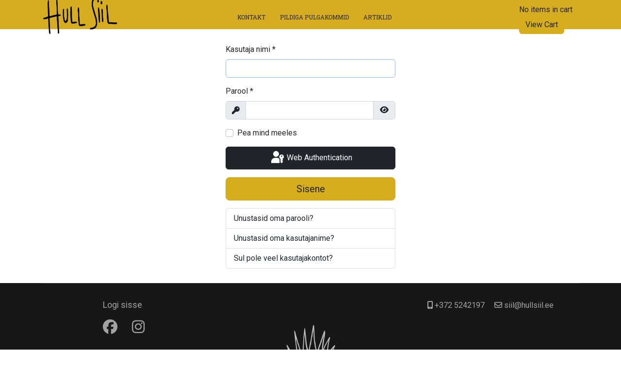

--- FILE ---
content_type: text/html; charset=utf-8
request_url: https://hullsiil.ee/logi-sisse
body_size: 6595
content:

<!doctype html>
<html lang="et-ee" dir="ltr">
	<head>
		
			<!-- add google analytics -->
			<!-- Global site tag (gtag.js) - Google Analytics -->
			<script async src='https://www.googletagmanager.com/gtag/js?id=G-MFKTNMLVGX'></script>
			<script>
				window.dataLayer = window.dataLayer || [];
				function gtag(){dataLayer.push(arguments);}
				gtag('js', new Date());

				gtag('config', 'G-MFKTNMLVGX');
			</script>
			
		<meta name="viewport" content="width=device-width, initial-scale=1, shrink-to-fit=no">
		<meta charset="utf-8">
	<meta name="description" content="Küpsisevormid, kommid ja eritellimusküpsised.">
	<meta name="generator" content="Joomla! - Open Source Content Management">
	<title>Hull Siil - Logi sisse</title>
	<link href="/images/hullsiilsiilfav.png" rel="icon" type="image/vnd.microsoft.icon">
<link href="/media/plg_system_webauthn/css/button.min.css?a437b2" rel="stylesheet">
	<link href="https://hullsiil.ee/modules/mod_j2store_cart/css/j2store_cart.css?a437b2" rel="stylesheet">
	<link href="/media/vendor/joomla-custom-elements/css/joomla-alert.min.css?0.4.1" rel="stylesheet">
	<link href="//fonts.googleapis.com/css?family=Roboto:100,100i,200,200i,300,300i,400,400i,500,500i,600,600i,700,700i,800,800i,900,900i&amp;subset=cyrillic&amp;display=swap" rel="stylesheet" media="none" onload="media=&quot;all&quot;">
	<link href="//fonts.googleapis.com/css?family=Roboto Slab:100,100i,200,200i,300,300i,400,400i,500,500i,600,600i,700,700i,800,800i,900,900i&amp;subset=cyrillic&amp;display=swap" rel="stylesheet" media="none" onload="media=&quot;all&quot;">
	<link href="/templates/shaper_helixultimate/css/bootstrap.min.css" rel="stylesheet">
	<link href="/plugins/system/helixultimate/assets/css/system-j4.min.css" rel="stylesheet">
	<link href="/media/system/css/joomla-fontawesome.min.css?a437b2" rel="stylesheet">
	<link href="/templates/shaper_helixultimate/css/template.css" rel="stylesheet">
	<link href="/templates/shaper_helixultimate/css/presets/default.css" rel="stylesheet">
	<link href="/templates/shaper_helixultimate/css/custom.css" rel="stylesheet">
	<link href="/media/mod_languages/css/template.min.css?a437b2" rel="stylesheet">
	<link href="/components/com_sppagebuilder/assets/css/color-switcher.css?13bea3cde590997c1094f9bba14d719a" rel="stylesheet">
	<style>.article-details.blog {
    padding-right: 50px;
}
.offcanvas-menu {background: #D6AD20 !important;}
.sppb-modal-selector {
    display: inline-flex;
    align-items: center;
    position: relative;
    z-index: 1;
    flex-direction: row;
    justify-content: center;
}
.sppb-carousel-extended-item img {
	height: auto;
}
.speasyimagegallery-gallery-item-content {
    position: relative;
}
.speasyimagegallery-image-content {
    position: relative;
    background: rgb(0 0 0 / 0%);
}</style>
	<style>body{font-family: 'Roboto', sans-serif;font-weight: 400;text-decoration: none;}
</style>
	<style>h1{font-family: 'Roboto Slab', sans-serif;color: #d6ad20;text-decoration: none;}
</style>
	<style>h2{font-family: 'Roboto Slab', sans-serif;color: #d6ad20;text-decoration: none;}
</style>
	<style>h3{font-family: 'Roboto Slab', sans-serif;color: #d6ad20;text-decoration: none;}
</style>
	<style>h4{font-family: 'Roboto Slab', sans-serif;color: #585858;text-decoration: none;}
</style>
	<style>.sp-megamenu-parent > li > a, .sp-megamenu-parent > li > span, .sp-megamenu-parent .sp-dropdown li.sp-menu-item > a{font-family: 'Roboto Slab', sans-serif;font-size: 12px;text-decoration: none;}
</style>
	<style>.menu.nav-pills > li > a, .menu.nav-pills > li > span, .menu.nav-pills .sp-dropdown li.sp-menu-item > a{font-family: 'Roboto Slab', sans-serif;font-size: 12px;text-decoration: none;}
</style>
	<style>.logo-image {height:80px;}.logo-image-phone {height:80px;}</style>
	<style>@media(max-width: 992px) {.logo-image {height: 60px;}.logo-image-phone {height: 60px;}}</style>
	<style>@media(max-width: 576px) {.logo-image {height: 60px;}.logo-image-phone {height: 60px;}}</style>
	<style>#sp-header{ background-color:#D6AD20; }</style>
	<style>#sp-header a:hover{color:#050505;}</style>
	<style>:root {--sppb-topbar-bg-color: #333333; --sppb-topbar-text-color: #fcf9f9; --sppb-header-bg-color: #b87171; --sppb-logo-text-color: #2b2b2b; --sppb-menu-text-color: #252525; --sppb-menu-text-hover-color: #666666; --sppb-menu-text-active-color: #666666; --sppb-menu-dropdown-bg-color: #ffffff; --sppb-menu-dropdown-text-color: #252525; --sppb-menu-dropdown-text-hover-color: #666666; --sppb-menu-dropdown-text-active-color: #757575; --sppb-offcanvas-menu-icon-color: #000000; --sppb-offcanvas-menu-bg-color: #ffffff; --sppb-offcanvas-menu-items-and-items-color: #252525; --sppb-offcanvas-menu-active-menu-item-color: #0345bf; --sppb-text-color: #252525; --sppb-bg-color: #ffffff; --sppb-link-color: #d6ad20; --sppb-link-hover-color: #000000; --sppb-footer-bg-color: #171717; --sppb-footer-text-color: #a2a2a2; --sppb-footer-link-color: #a2a2a2; --sppb-footer-link-hover-color: #ffffff}</style>
<script type="application/json" class="joomla-script-options new">{"joomla.jtext":{"PLG_SYSTEM_WEBAUTHN_ERR_CANNOT_FIND_USERNAME":"Ei suutnud leida kasutajanime välja sisselogimismoodulile. Vabandame, paroolivaba autentimine ei tööta sellel lehel kuniks sa kasutad teist sisselogimismoodulit.","PLG_SYSTEM_WEBAUTHN_ERR_EMPTY_USERNAME":"Sa pead sisestama oma kasutajanime (Aga MITTE parooli) enne paroolivaba sisselogimise nupule klikkimist.","PLG_SYSTEM_WEBAUTHN_ERR_INVALID_USERNAME":"Sisestatud kasutajanimi ei vasta kasutajakontole millel on lubatud paroolivaba sisselogimine sellele lehele.","JFIELD_PASSWORD_INDICATE_INCOMPLETE":"Parool ei vasta saidi nõuetele.","JFIELD_PASSWORD_INDICATE_COMPLETE":"Parool võeti vastu","JSHOW":"Näita","JHIDE":"Peida","ERROR":"Tõrge","MESSAGE":"Sõnum","NOTICE":"Teade","WARNING":"Hoiatus","JCLOSE":"Sulge","JOK":"OK","JOPEN":"Ava","JLIB_FORM_CONTAINS_INVALID_FIELDS":"Vormi ei saa sisestada puuduvate andmete tõttu.<br>Palun vaata märgitud väljad üle ja proovi uuesti.","JLIB_FORM_FIELD_REQUIRED_VALUE":"Palun täida see väli","JLIB_FORM_FIELD_REQUIRED_CHECK":"Üks valikutest peab olema tehtud","JLIB_FORM_FIELD_INVALID_VALUE":"Väärtus pole korrektne"},"data":{"breakpoints":{"tablet":991,"mobile":480},"header":{"stickyOffset":"100"}},"system.paths":{"root":"","rootFull":"https:\/\/hullsiil.ee\/","base":"","baseFull":"https:\/\/hullsiil.ee\/"},"csrf.token":"97c24ff6312e5a851ab0c4d5b9106b3b","system.keepalive":{"interval":840000,"uri":"\/component\/ajax\/?format=json"}}</script>
	<script src="/media/system/js/core.min.js?2cb912"></script>
	<script src="/media/system/js/keepalive.min.js?08e025" type="module"></script>
	<script src="/media/system/js/fields/validate.min.js?8dcde2" type="module"></script>
	<script src="/media/vendor/jquery/js/jquery.min.js?3.7.1"></script>
	<script src="/media/legacy/js/jquery-noconflict.min.js?504da4"></script>
	<script src="/media/vendor/bootstrap/js/alert.min.js?5.3.3" type="module"></script>
	<script src="/media/vendor/bootstrap/js/button.min.js?5.3.3" type="module"></script>
	<script src="/media/vendor/bootstrap/js/carousel.min.js?5.3.3" type="module"></script>
	<script src="/media/vendor/bootstrap/js/collapse.min.js?5.3.3" type="module"></script>
	<script src="/media/vendor/bootstrap/js/dropdown.min.js?5.3.3" type="module"></script>
	<script src="/media/vendor/bootstrap/js/modal.min.js?5.3.3" type="module"></script>
	<script src="/media/vendor/bootstrap/js/offcanvas.min.js?5.3.3" type="module"></script>
	<script src="/media/vendor/bootstrap/js/popover.min.js?5.3.3" type="module"></script>
	<script src="/media/vendor/bootstrap/js/scrollspy.min.js?5.3.3" type="module"></script>
	<script src="/media/vendor/bootstrap/js/tab.min.js?5.3.3" type="module"></script>
	<script src="/media/vendor/bootstrap/js/toast.min.js?5.3.3" type="module"></script>
	<script src="/media/system/js/showon.min.js?e51227" type="module"></script>
	<script src="/media/system/js/messages.min.js?9a4811" type="module"></script>
	<script src="/media/plg_system_webauthn/js/login.min.js?a437b2" defer></script>
	<script src="/media/system/js/fields/passwordview.min.js?a437b2"></script>
	<script src="/templates/shaper_helixultimate/js/main.js"></script>
	<script src="/components/com_sppagebuilder/assets/js/color-switcher.js?13bea3cde590997c1094f9bba14d719a"></script>
	<script>var j2storeURL = 'https://hullsiil.ee/';</script>
	<script>
if(typeof(j2store) == 'undefined') {
	var j2store = {};
}
if(typeof(j2store.jQuery) == 'undefined') {
	j2store.jQuery = jQuery.noConflict();
}		
(function($) {
	$(document).bind('after_adding_to_cart', function(element,data, type){

		var murl = '/component/j2store/carts/ajaxmini';

		$.ajax({
			url : murl,
			type : 'get',
			cache : false,
			contentType : 'application/json; charset=utf-8',
			dataType : 'json',
			success : function(json) {
				if (json != null && json['response']) {
					$.each(json['response'], function(key, value) {
						if ($('.j2store_cart_module_' + key).length) {
							$('.j2store_cart_module_' + key).each(function() {
								$(this).html(value);
							});
						}
					});
				}
			}

		});

	});
})(j2store.jQuery);
		</script>
	<script>template="shaper_helixultimate";</script>
	<script>
				document.addEventListener("DOMContentLoaded", () =>{
					window.htmlAddContent = window?.htmlAddContent || "";
					if (window.htmlAddContent) {
        				document.body.insertAdjacentHTML("beforeend", window.htmlAddContent);
					}
				});
			</script>
	<script>
			const initColorMode = () => {
				const colorVariableData = [];
				const sppbColorVariablePrefix = "--sppb";
				let activeColorMode = localStorage.getItem("sppbActiveColorMode") || "";
				activeColorMode = "";
				const modes = [];

				if(!modes?.includes(activeColorMode)) {
					activeColorMode = "";
					localStorage.setItem("sppbActiveColorMode", activeColorMode);
				}

				document?.body?.setAttribute("data-sppb-color-mode", activeColorMode);

				if (!localStorage.getItem("sppbActiveColorMode")) {
					localStorage.setItem("sppbActiveColorMode", activeColorMode);
				}

				if (window.sppbColorVariables) {
					const colorVariables = typeof(window.sppbColorVariables) === "string" ? JSON.parse(window.sppbColorVariables) : window.sppbColorVariables;

					for (const colorVariable of colorVariables) {
						const { path, value } = colorVariable;
						const variable = String(path[0]).trim().toLowerCase().replaceAll(" ", "-");
						const mode = path[1];
						const variableName = `${sppbColorVariablePrefix}-${variable}`;

						if (activeColorMode === mode) {
							colorVariableData.push(`${variableName}: ${value}`);
						}
					}

					document.documentElement.style.cssText += colorVariableData.join(";");
				}
			};

			window.sppbColorVariables = [];
			
			initColorMode();

			document.addEventListener("DOMContentLoaded", initColorMode);
		</script>
<link rel="stylesheet" type="text/css" href="https://www.omniva.ee/widget/widget.css">
<script type="text/javascript" src="https://www.omniva.ee/widget/widget.js"> </script>
<meta name="google-site-verification" content="sE6o48lq2qFIPiX5vZ6vT6XtfwwCOU5njewMgSudgcw" />
			</head>
	<body class="site helix-ultimate hu com_users com-users view-login layout-default task-none itemid-144 et-ee ltr layout-fluid offcanvas-init offcanvs-position-right">

		
		
		<div class="body-wrapper">
			<div class="body-innerwrapper">
								<main id="sp-main">
					
<header id="sp-header" >

						<div class="container">
				<div class="container-inner">
			
	
<div class="row">
	<div id="sp-logo" class="col-4 col-sm-4 col-md-4 col-lg-2 "><div class="sp-column  d-flex align-items-center"><div class="logo"><a href="/">
				<img class='logo-image '
					srcset='https://hullsiil.ee/images/hullsiillogo.png 1x'
					src='https://hullsiil.ee/images/hullsiillogo.png'
					height='80'
					alt='Hull Siil'
				/>
				</a></div></div></div><div id="sp-menu" class="col-6 col-sm-6 col-md-6 col-lg-8 "><div class="sp-column  d-flex align-items-center justify-content-end"><nav class="sp-megamenu-wrapper d-flex" role="navigation" aria-label="navigation"><a id="offcanvas-toggler" aria-label="Menu" class="offcanvas-toggler-right d-flex d-lg-none" href="#"><div class="burger-icon" aria-hidden="true"><span></span><span></span><span></span></div></a><ul class="sp-megamenu-parent menu-animation-fade-up d-none d-lg-block"><li class="sp-menu-item"><a   href="/kontakt"  >KONTAKT</a></li><li class="sp-menu-item"><a   href="/"  >PILDIGA PULGAKOMMID</a></li><li class="sp-menu-item"><a   href="/retseptid"  >ARTIKLID</a></li></ul></nav></div></div><div id="sp-top1" class="col-2 col-sm-2 col-md-2 col-lg-2 "><div class="sp-column  d-flex align-items-center"><div class="sp-module "><div class="sp-module-content">
			<div class="j2store_cart_module_171 ">
			
			<h3 class="cart-module-title"></h3>
								No items in cart			
			<div class="j2store-minicart-button">
						<input type="button" class="btn btn-primary button" onClick="window.location='/component/j2store/carts'"
			value="View Cart"
			/>
						</div>
									</div>
			</div></div></div></div></div>
							</div>
			</div>
			
	</header>

<section id="sp-section-2" >

				
	
<div class="row">
	<div id="sp-title" class="col-lg-12 "><div class="sp-column "></div></div></div>
				
	</section>

<section id="sp-main-body" >

										<div class="container">
					<div class="container-inner">
						
	
<div class="row">
	
<div id="sp-component" class="col-lg-12 ">
	<div class="sp-column ">
		<div id="system-message-container" aria-live="polite">
	</div>


		
		<div class="login">
	<div class="row justify-content-center">
		<div class="col-lg-4">
			
			
													
				
				
			<form action="/logi-sisse?task=user.login" method="post" class="form-validate" id="com-users-login__form">

																				<div class="mb-3" >
							<label id="username-lbl" for="username" class="required form-label">
	Kasutaja nimi<span class="star" aria-hidden="true">&#160;*</span></label>							

	
	<input
		type="text"
		name="username"
		id="username"
		value=""
				class="form-control validate-username required" size="25"        required aria-required="true"  autocomplete="username"  autofocus    >

	

						</div>
																									<div class="mb-3" >
							<label id="password-lbl" for="password" class="required form-label">
	Parool<span class="star" aria-hidden="true">&#160;*</span></label>							
<div class="password-group">
	<div class="input-group">
		<span class="input-group-text">
			<span class="fas fa-key" aria-hidden="true"></span>
			<span class="visually-hidden">Näita</span>
		</span>
		<input
			type="password"
			name="password"
			id="password"
			value=""
			 autocomplete="off" class="form-control required"   size="25" maxlength="99" required aria-required="true"  data-min-length="4"     >
					<button type="button" class="btn btn-secondary input-password-toggle">
				<span class="icon-eye icon-fw" aria-hidden="true"></span>
				<span class="visually-hidden">Näita parooli</span>
			</button>
			</div>
</div>						</div>
									
				
									<div class="form-check mb-3">
						<label class="form-check-label">
							<input class="form-check-input" type="checkbox" name="remember" id="remember" class="inputbox" value="yes">
							Pea mind meeles						</label>
					</div>
				
															<div class="com-users-login__submit control-group">
							<div class="controls">
								<button type="button"
										class="btn btn-dark w-100 plg_system_webauthn_login_button"
																					data-webauthn-form="com-users-login__form"
																														title="Web Authentication"
										id="plg_system_webauthn-Fm0DeLmaVkJk-XOMB5ogL"
								>
																			<svg aria-hidden="true" id="Passkey" xmlns="http://www.w3.org/2000/svg" viewBox="0 0 24 24"><g id="icon-passkey"><circle id="icon-passkey-head" cx="10.5" cy="6" r="4.5"/><path id="icon-passkey-key" d="M22.5,10.5a3.5,3.5,0,1,0-5,3.15V19L19,20.5,21.5,18,20,16.5,21.5,15l-1.24-1.24A3.5,3.5,0,0,0,22.5,10.5Zm-3.5,0a1,1,0,1,1,1-1A1,1,0,0,1,19,10.5Z"/><path id="icon-passkey-body" d="M14.44,12.52A6,6,0,0,0,12,12H9a6,6,0,0,0-6,6v2H16V14.49A5.16,5.16,0,0,1,14.44,12.52Z"/></g></svg>
																		Web Authentication								</button>
							</div>
						</div>
									
				<div class="mb-3">
					<button type="submit" class="btn btn-primary btn-lg w-100">
						Sisene					</button>
				</div>

								<input type="hidden" name="return" value="">
				<input type="hidden" name="97c24ff6312e5a851ab0c4d5b9106b3b" value="1">			</form>

			<div>
				<div class="list-group">
					<a class="list-group-item" href="/logi-sisse?view=reset">
						Unustasid oma parooli?					</a>
					<a class="list-group-item" href="/logi-sisse?view=remind">
						Unustasid oma kasutajanime?					</a>
											<a class="list-group-item" href="/logi-sisse?view=registration">
							Sul pole veel kasutajakontot?						</a>
									</div>
			</div>
		</div>
	</div>
</div>


			</div>
</div>
</div>
											</div>
				</div>
						
	</section>

<footer id="sp-footer" >

						<div class="container">
				<div class="container-inner">
			
	
<div class="row">
	<div id="sp-footer1" class="col-lg-4 "><div class="sp-column "><div class="sp-module "><div class="sp-module-content"><ul class="menu">
<li class="item-144 current active"><a href="/logi-sisse" >Logi sisse</a></li></ul>
</div></div><div class="sp-module "><div class="sp-module-content">
<div id="mod-custom163" class="mod-custom custom">
    </div>
</div></div><ul class="social-icons"><li class="social-icon-facebook"><a target="_blank" rel="noopener noreferrer" href="https://www.facebook.com/hullsiil" aria-label="Facebook"><span class="fab fa-facebook" aria-hidden="true"></span></a></li><li class="social-icon-instagram"><a target="_blank" rel="noopener noreferrer" href="https://www.instagram.com/hullsiil/" aria-label="Instagram"><span class="fab fa-instagram" aria-hidden="true"></span></a></li></ul></div></div><div id="sp-footer" class="col-lg-4 "><div class="sp-column "><div class="sp-module "><div class="sp-module-content">
<div id="mod-custom108" class="mod-custom custom">
    <p> </p>
<p><a href="/avaleht"><img style="display: block; float: none; margin: 10px auto 10px auto;" src="/images/hullsiillogog.png" width="40%" /></a></p></div>
</div></div></div></div><div id="sp-footer2" class="col-lg-4 "><div class="sp-column "><div class="sp-module "><div class="sp-module-content"><div class="mod-languages">

	<ul class="lang-inline">
		</ul>

</div>
</div></div><ul class="sp-contact-info"><li class="sp-contact-mobile"><span class="fas fa-mobile-alt" aria-hidden="true"></span> <a href="tel:+3725242197">+372 5242197</a></li><li class="sp-contact-email"><span class="far fa-envelope" aria-hidden="true"></span> <a href="mailto:siil@hullsiil.ee">siil@hullsiil.ee</a></li></ul></div></div></div>
							</div>
			</div>
			
	</footer>
				</main>
			</div>
		</div>

		<!-- Off Canvas Menu -->
		<div class="offcanvas-overlay"></div>
		<!-- Rendering the offcanvas style -->
		<!-- If canvas style selected then render the style -->
		<!-- otherwise (for old templates) attach the offcanvas module position -->
					<div class="offcanvas-menu left-1" tabindex="-1" inert>
	<div class="d-flex align-items-center p-3 pt-4">
				<a href="#" class="close-offcanvas" role="button" aria-label="Close Off-canvas">
			<div class="burger-icon" aria-hidden="true">
				<span></span>
				<span></span>
				<span></span>
			</div>
		</a>
	</div>
	
	<div class="offcanvas-inner">
		<div class="d-flex header-modules mb-3">
			
							<div class="sp-module">
<a class="sp-sign-in" href="/logi-sisse" ><span class="far fa-user me-1" aria-hidden="true"></span><span class="signin-text d-none d-lg-inline-block">Sign In</span></a>
</div>					</div>
		
					<div class="sp-module "><div class="sp-module-content"><ul class="menu nav-pills">
<li class="item-123"><a href="/kontakt" >KONTAKT</a></li><li class="item-581 default"><a href="/" >PILDIGA PULGAKOMMID</a></li><li class="item-610"><a href="/retseptid" >ARTIKLID</a></li></ul>
</div></div>		
		
					<div class="mb-4">
				<ul class="sp-contact-info"><li class="sp-contact-mobile"><span class="fas fa-mobile-alt" aria-hidden="true"></span> <a href="tel:+3725242197">+372 5242197</a></li><li class="sp-contact-email"><span class="far fa-envelope" aria-hidden="true"></span> <a href="mailto:siil@hullsiil.ee">siil@hullsiil.ee</a></li></ul>			</div>
		
					<ul class="social-icons"><li class="social-icon-facebook"><a target="_blank" rel="noopener noreferrer" href="https://www.facebook.com/hullsiil" aria-label="Facebook"><span class="fab fa-facebook" aria-hidden="true"></span></a></li><li class="social-icon-instagram"><a target="_blank" rel="noopener noreferrer" href="https://www.instagram.com/hullsiil/" aria-label="Instagram"><span class="fab fa-instagram" aria-hidden="true"></span></a></li></ul>		
					
				
		<!-- custom module position -->
		
	</div>
</div>				

		
		

		<!-- Go to top -->
					<a href="#" class="sp-scroll-up" aria-label="Scroll Up"><span class="fas fa-angle-up" aria-hidden="true"></span></a>
					<script>
(function(c,d){"JUri"in d||(d.JUri="https://hullsiil.ee/");c.addEventListener("click",function(a){var b=a.target?a.target.closest('[class*="ba-click-lightbox-form-"], [href*="ba-click-lightbox-form-"]'):null;if(b){a.preventDefault();if("pending"==b.clicked)return!1;b.clicked="pending";"formsAppClk"in window?formsAppClk.click(b):(a=document.createElement("script"),a.src=JUri+"components/com_baforms/assets/js/click-trigger.js",a.onload=function(){formsAppClk.click(b)},
c.head.append(a))}})})(document,window);
</script>
</body>
</html>

--- FILE ---
content_type: text/css
request_url: https://hullsiil.ee/templates/shaper_helixultimate/css/presets/default.css
body_size: 647
content:
body,.sp-preloader{background-color:#ffffff;color:#252525}.sp-preloader>div{background:#d6ad20}.sp-preloader>div:after{background:#ffffff}#sp-top-bar{background:#333333;color:#aaaaaa}#sp-top-bar a{color:#aaaaaa}#sp-header{background:#ffffff}#sp-menu ul.social-icons a:hover,#sp-menu ul.social-icons a:focus{color:#d6ad20}a{color:#d6ad20}a:hover,a:focus,a:active{color:#000000}.tags>li{display:inline-block}.tags>li a{background:rgba(214, 173, 32, 0.1);color:#d6ad20}.tags>li a:hover{background:#000000}.article-social-share .social-share-icon ul li a{color:#252525}.article-social-share .social-share-icon ul li a:hover,.article-social-share .social-share-icon ul li a:focus{background:#d6ad20}.pager>li a{border:1px solid #ededed;color:#252525}.sp-reading-progress-bar{background-color:#d6ad20}.sp-megamenu-parent>li>a{color:#252525}.sp-megamenu-parent>li:hover>a{color:#666666}.sp-megamenu-parent>li.active>a,.sp-megamenu-parent>li.active:hover>a{color:#666666}.sp-megamenu-parent .sp-dropdown .sp-dropdown-inner{background:#ffffff}.sp-megamenu-parent .sp-dropdown li.sp-menu-item>a{color:#252525}.sp-megamenu-parent .sp-dropdown li.sp-menu-item>a:hover{color:#666666}.sp-megamenu-parent .sp-dropdown li.sp-menu-item.active>a{color:#757575}.sp-megamenu-parent .sp-mega-group>li>a{color:#252525}#offcanvas-toggler>.fa{color:#252525}#offcanvas-toggler>.fa:hover,#offcanvas-toggler>.fa:focus,#offcanvas-toggler>.fa:active{color:#666666}#offcanvas-toggler>.fas{color:#252525}#offcanvas-toggler>.fas:hover,#offcanvas-toggler>.fas:focus,#offcanvas-toggler>.fas:active{color:#666666}#offcanvas-toggler>.far{color:#252525}#offcanvas-toggler>.far:hover,#offcanvas-toggler>.far:focus,#offcanvas-toggler>.far:active{color:#666666}.offcanvas-menu{background-color:#ffffff;color:#252525}.offcanvas-menu .offcanvas-inner a{color:#252525}.offcanvas-menu .offcanvas-inner a:hover,.offcanvas-menu .offcanvas-inner a:focus,.offcanvas-menu .offcanvas-inner a:active{color:#d6ad20}.offcanvas-menu .offcanvas-inner ul.menu>li a,.offcanvas-menu .offcanvas-inner ul.menu>li span{color:#252525}.offcanvas-menu .offcanvas-inner ul.menu>li a:hover,.offcanvas-menu .offcanvas-inner ul.menu>li a:focus,.offcanvas-menu .offcanvas-inner ul.menu>li span:hover,.offcanvas-menu .offcanvas-inner ul.menu>li span:focus{color:#666666}.offcanvas-menu .offcanvas-inner ul.menu>li.menu-parent>a>.menu-toggler,.offcanvas-menu .offcanvas-inner ul.menu>li.menu-parent>.menu-separator>.menu-toggler{color:rgba(37, 37, 37, 0.5)}.offcanvas-menu .offcanvas-inner ul.menu>li.menu-parent .menu-toggler{color:rgba(37, 37, 37, 0.5)}.offcanvas-menu .offcanvas-inner ul.menu>li li a{color:rgba(37, 37, 37, 0.8)}.btn-primary,.sppb-btn-primary{border-color:#d6ad20;background-color:#d6ad20}.btn-primary:hover,.sppb-btn-primary:hover{border-color:#000000;background-color:#000000}ul.social-icons>li a:hover{color:#d6ad20}.sp-page-title{background:#d6ad20}.layout-boxed .body-innerwrapper{background:#ffffff}.sp-module ul>li>a{color:#252525}.sp-module ul>li>a:hover{color:#d6ad20}.sp-module .latestnews>div>a{color:#252525}.sp-module .latestnews>div>a:hover{color:#d6ad20}.sp-module .tagscloud .tag-name:hover{background:#d6ad20}.search .btn-toolbar button{background:#d6ad20}#sp-footer,#sp-bottom{background:#171717;color:#a2a2a2}#sp-footer a,#sp-bottom a{color:#a2a2a2}#sp-footer a:hover,#sp-footer a:active,#sp-footer a:focus,#sp-bottom a:hover,#sp-bottom a:active,#sp-bottom a:focus{color:#ffffff}#sp-bottom .sp-module-content .latestnews>li>a>span{color:#a2a2a2}.sp-comingsoon body{background-color:#d6ad20}.pagination>li>a,.pagination>li>span{color:#252525}.pagination>li>a:hover,.pagination>li>a:focus,.pagination>li>span:hover,.pagination>li>span:focus{color:#252525}.pagination>.active>a,.pagination>.active>span{border-color:#d6ad20;background-color:#d6ad20}.pagination>.active>a:hover,.pagination>.active>a:focus,.pagination>.active>span:hover,.pagination>.active>span:focus{border-color:#d6ad20;background-color:#d6ad20}.error-code,.coming-soon-number{color:#d6ad20}

--- FILE ---
content_type: text/css
request_url: https://hullsiil.ee/templates/shaper_helixultimate/css/custom.css
body_size: 2117
content:
#sp-footer a, #sp-bottom a {
    color: #A2A2A2;
    padding-right: 10px;
}
.row>* {
    flex-shrink: 0;
    /* width: 100%; */
   /* max-width: 100%;*/
    padding-right: calc(var(--bs-gutter-x) * .5);
    padding-left: calc(var(--bs-gutter-x) * .5);
    margin-top: var(--bs-gutter-y);
}
.width33 {
    width: 33%;
}
.vm-col-3 {
    width: 33%;
}
.width25 {
    width: 25%;
}
.vm-col-4 {
    width: 25%;
}
.spacer.product-container {
    border: 1px solid #ddd;
    margin: 2px;
    width: fit-content;
    height: max-content;
}
.vm-product-descr-container-1 {
    min-height: 20px;
    margin-bottom: 6px;
}
span.addtocart-button span.addtocart-button, span.addtocart-button input.addtocart-button, span.addtocart-button input.notify-button, span.addtocart-button span.addtocart-button-disabled {
    max-width: 100%;
    background: #4e4d4d;
    color: #fff;
    border: solid #464646 1px;
    border-radius: 2px;
    font-size: 16px;
    cursor: pointer;
    text-align: center;
    letter-spacing: 1px;
    padding: 12px;
    margin-bottom: 5px;
    margin-top: 5px;
}
.offcanvas-menu .offcanvas-inner ul.menu>li a, .offcanvas-menu .offcanvas-inner ul.menu>li span {
    color: #252525;
    font-family: 'Roboto';
}
.vm-btn.vm-btn-primary {
    background-color: #ed145b;
    color: #fff;
}
.vm-btn, .vm-btn:link, .vm-btn:active, .vm-btn:visited {
    display: inline-block;
    width: 40%;
    padding: 12px 8px;
    font-size: 16px;
    border-radius: 2px;
    text-decoration: none;
    line-height: normal;
    text-align: center;
    background-color: #eee;
    color: #333;
    border: 1px solid #ccc;
}
#sp-left .sp-module, #sp-right .sp-module {
    margin-top: 10px;
    border: 1px solid #ddd;
    padding: 20px;
    border-radius: 2px;
}
#sp-left .sp-module .sp-module-title, #sp-right .sp-module .sp-module-title {
    margin: 0 0 20px;
    padding-bottom: 0px;
    font-size: 22px;
    font-weight: 700;
    border-bottom: 1px solid #f3f3f3;
}
#sp-menu > .sp-column, 
 #sp-menu  .sp-megamenu-wrapper { justify-content: center !important;}

.sp-preloader {
    background-color: #ffffff;
    color: #252525;
}

#sp-menu > .sp-column, 
 #sp-menu  .sp-megamenu-wrapper { justify-content: center !important;}
#sp-logo .logo {
    display: flex;
    justify-content: center !important;
    font-size: 34px;
}
#sp-top2 {
	display: flex;
	justify-content: center !important;
}
#sp-top1 {
	display: flex;
	justify-content: center !important;
}
.mod-languages ul.lang-inline {
    margin: 0;
    padding: 0;
    float: right;
}
div.mod-languages ul li.lang-active {
    background-color: #ffffff;
}
.category-view .row .category .spacer h2 {
    font-size: 14px;
    margin: 0;
    padding: 0;
    text-align: center;
    text-transform: uppercase;
}
.vm-product-descr-container-1 > h2, .vm-product-descr-container-0 > h2 {
    font-size: 14px;
    line-height: 20px;
    margin: 0 0 10px 0;
    text-align: center;
    text-transform: uppercase;
}
.vm-product-descr-container-0 {
    min-height: 10px;
    margin-bottom: 6px;
}
.sp-megamenu-parent>li.active>a, .sp-megamenu-parent>li.active:hover>a {
    color: #666666;
}
a {
    color: #444444;
}
#sp-main-body { padding: 30px 0; }
.btn-primary, .sppb-btn-primary {
    border-color: #D6AD1E;
    background-color: #d6ad1d;
color: #212529;
}
body, .sp-preloader {
    background-color: #ffffff;
    color: #252525;
}#sp-menu > .sp-column, 
 #sp-menu  .sp-megamenu-wrapper { justify-content: center !important;}
#sp-logo .logo {
    display: flex;
    justify-content: center !important;
    font-size: 34px;
}
#sp-top2 {
    display: flex;
    justify-content: center !important;
    align-items: center;
}
#sp-top1 {
	display: flex;
	justify-content: center !important;
 align-items: center;
}
.mod-languages ul.lang-inline {
    margin: 0;
    padding: 0;
    float: right;
}
div.mod-languages ul li.lang-active {
    background-color: #ffffff;
}
.category-view .row .category .spacer h2 {
    font-size: 14px;
    margin: 0;
    padding: 0;
    text-align: center;
    text-transform: uppercase;
}
.vm-product-descr-container-1 > h2, .vm-product-descr-container-0 > h2 {
    font-size: 14px;
    line-height: 20px;
    margin: 0 0 10px 0;
    text-align: center;
    text-transform: uppercase;
}
.vm-product-descr-container-0 {
    min-height: 10px;
    margin-bottom: 6px;
}
.sp-megamenu-parent>li.active>a, .sp-megamenu-parent>li.active:hover>a {
    color: #666666;
}
a {
    color: #444444;
}
#sp-main-body { padding: 30px 0; }
.btn-primary, .sppb-btn-primary {
    border-color: #D6AD1E;
    background-color: #d6ad1d;
color: #212529;
}
body, .sp-preloader {
    background-color: #ffffff;
    color: #252525;
}
#sp-top1 ul.menu {
    display: inline-flex;
    list-style: none;
    padding: 10px;
    margin: 0px;
    flex-wrap: wrap;
    align-items: center;
    flex-direction: row;
}
.sp-module ul>li>a {
    padding-right: 10px;
padding-bottom: 10px;
}
#sp-footer {
    font-size: 18px;
}
.vm-product-container .vm-product-media-container {
    float: left;
    width: 40%;
}
.vm-product-details-container {
    float: right;
    width: 55%;
}
.title {
    text-transform: uppercase;
font-family: 'Roboto Slab', sans-serif;
    font-weight: bold;
    font-size: 28px;
    color: #D6AD20;
}
.productdetails-view .product-description, .product-fields {
    margin: 0;
    border: solid;
    border-width: thin;
    border-color: #D6AD20;
    padding: 10px;
}
#sp-footer #sp-footer2 {
    text-align: right;
    display: flex;
    justify-content: center !important;
}
#sp-footer #sp-footer1 {
    text-align: left;
    display: flex;
    justify-content: center !important;
}
#sp-footer #sp-footer {
    display: flex;
    justify-content: center !important;
}
ul.social-icons {
    font-size: 30px;
}
.article-details.blog {
    padding-right: 50px;
}
.offcanvas-menu {background: #D6AD20 !important;}
/* ========== Hull Siil Newsletter Floating Button ========== */
.hs-news-wrap { ... }
/* (rest of code) */
<style>
  .hs-news-wrap{position:fixed;bottom:20px;right:24px;z-index:9999}

  .hs-news-btn{
    background:#111;color:#fff;border:none;border-radius:999px;
    padding:.65rem 1rem;font-weight:600;cursor:pointer;box-shadow:0 8px 20px rgba(0,0,0,.15);
  }

  .hs-news-backdrop{
    position:fixed;inset:0;background:rgba(0,0,0,.35);backdrop-filter:saturate(120%) blur(1px);
  }

  .hs-news-panel{
    position:fixed;left:50%;transform:translateX(-50%) translateY(8px);
    bottom:0;width:min(520px,92vw);max-height:80vh;overflow:auto;
    background:#fff;border-radius:16px 16px 0 0;box-shadow:0 -16px 40px rgba(0,0,0,.18);
    padding:1rem 1rem 1.25rem;
    animation:hs-slide-up .18s ease-out;
  }
  @keyframes hs-slide-up{from{transform:translateX(-50%) translateY(24px);opacity:.0} to{transform:translateX(-50%) translateY(8px);opacity:1}}

  .hs-news-header{display:flex;justify-content:space-between;align-items:center;gap:1rem;margin-bottom:.25rem}
  .hs-news-header h2{font-size:1.15rem;line-height:1.2;margin:0}
  .hs-news-close{background:transparent;border:none;font-size:1.1rem;cursor:pointer;line-height:1}

  .hs-news-body{font-size:.98rem;line-height:1.55}
  .hs-news-fineprint{font-size:.8rem;color:#666;margin:.5rem 0 0}

  /* Mobile tweaks */
  @media (max-width: 640px){
    .hs-news-wrap{left:50%;right:auto;transform:translateX(-50%)}
    .hs-news-btn{padding:.6rem .9rem}
    .hs-news-panel{width:100vw;left:50%;transform:translateX(-50%) translateY(8px);border-radius:16px 16px 0 0}
  }
</style>
<script>
  (function(){
    const btn = document.getElementById('hs-news-btn');
    const panel = document.getElementById('hs-news-panel');
    const closeBtn = document.getElementById('hs-news-close');
    const backdrop = document.getElementById('hs-news-backdrop');

    function openPanel(){
      panel.hidden = false;
      backdrop.hidden = false;
      btn.setAttribute('aria-expanded','true');
      // Focus trap start (basic)
      setTimeout(()=> panel.querySelector('button, [href], input, select, textarea')?.focus(), 50);
      document.addEventListener('keydown', escHandler);
      document.addEventListener('click', outsideHandler);
    }
    function closePanel(){
      panel.hidden = true;
      backdrop.hidden = true;
      btn.setAttribute('aria-expanded','false');
      document.removeEventListener('keydown', escHandler);
      document.removeEventListener('click', outsideHandler);
      btn.focus();
    }
    function escHandler(e){ if(e.key === 'Escape') closePanel(); }
    function outsideHandler(e){
      if(!panel.contains(e.target) && !btn.contains(e.target)) closePanel();
    }

    btn.addEventListener('click', (e)=> {
      e.stopPropagation();
      (panel.hidden) ? openPanel() : closePanel();
    });
    closeBtn.addEventListener('click', closePanel);
    backdrop.addEventListener('click', closePanel);
  })();
</script>
